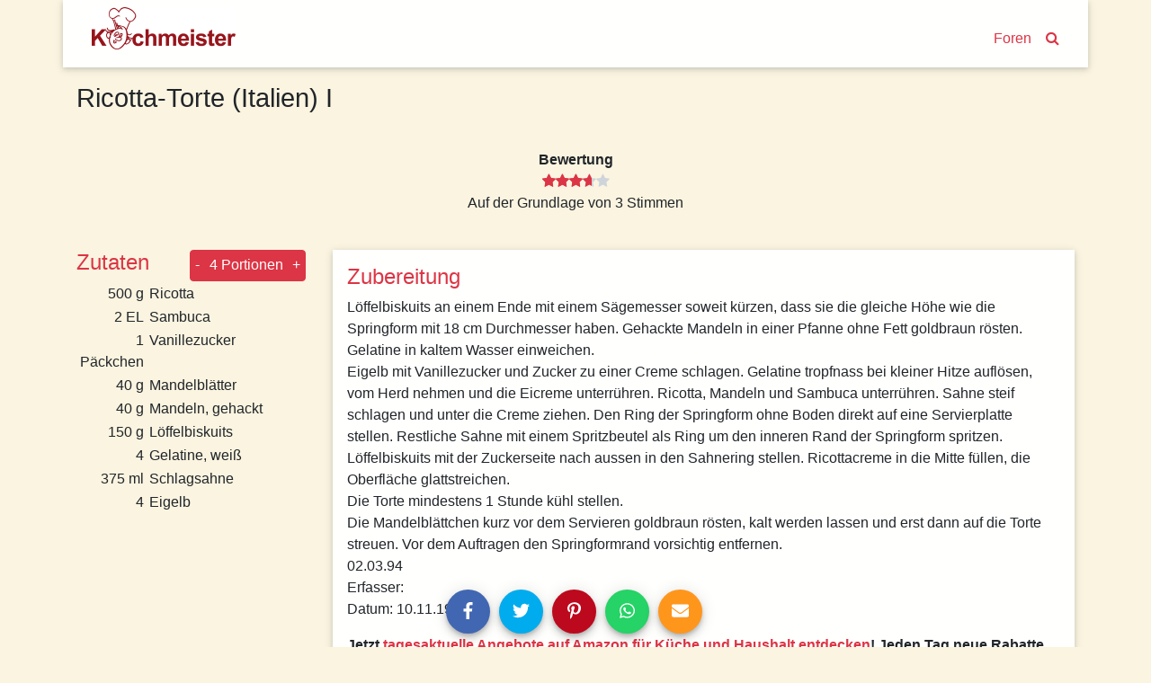

--- FILE ---
content_type: text/html; charset=utf-8
request_url: https://www.kochmeister.com/api/v2/recipes?order=t&limit=5&offset=0&findOptions=%7B%22tags%22:%7B%22in%22:%5B%22italienisch%22,%22torte%22,%22ricotta%22%5D%7D,%22id%22:%7B%22notIn%22:%5B7355%5D%7D%7D
body_size: 6417
content:
{"total":"3968","entities":[{"id":28054,"cookTime":30,"recipeYield":4,"description":"Milchschnitte","difficulty":3,"estimatedCost":2,"author":"jazz","datePublished":"2002-05-29T00:00:00.000Z","name":"Milchschnittentorte","url":"milchschnittentorte","tool":[],"recipeInstructions":"Eine Springform mit den Milchschnitten auslegen.\r\nDarüber die in Scheiben geschnittenen Bananen verteilen. T\r\n\r\nTopfen, Zucker, Sauerrahm, Zitronensaft, aufgelöste Gelatine und Vanillezucker gut verrühren und den aufgeschlagenen Schlagobers unterheben. \r\nMasse auf die Bananen streichen.\r\n\r\nDie fertige Torte mit Kakao bestreuen und eine Stunde kalt stellen.","restTime":60,"rating":"3.762","voteCount":42,"views":108489,"calories":null,"status":1,"hasImages":true,"images":[{"id":16872,"url":"cimg2907.jpg","position":99,"datePublished":"2009-08-09T01:04:36.000Z"},{"id":17672,"url":"rezeptbild_17672.jpg","position":99,"datePublished":"2009-09-05T17:38:40.000Z"},{"id":24761,"url":"rezeptbild_24761.jpg","position":99,"datePublished":"2010-08-14T22:43:56.000Z"},{"id":24766,"url":"rezeptbild_24766.jpg","position":99,"datePublished":"2010-08-15T10:56:30.000Z"},{"id":29790,"url":"rezeptbild_29790.jpg","position":99,"datePublished":"2011-07-05T14:44:51.000Z"},{"id":29791,"url":"rezeptbild_29791.jpg","position":99,"datePublished":"2011-07-05T14:46:12.000Z"},{"id":29792,"url":"rezeptbild_29792.jpg","position":99,"datePublished":"2011-07-05T14:47:31.000Z"},{"id":29793,"url":"rezeptbild_29793.jpg","position":99,"datePublished":"2011-07-05T14:48:42.000Z"},{"id":36719,"url":"rezeptbild_36719.jpg","position":99,"datePublished":"2012-08-22T23:59:31.000Z"},{"id":36720,"url":"rezeptbild_36720.jpg","position":99,"datePublished":"2012-08-22T23:59:56.000Z"},{"id":36721,"url":"rezeptbild_36721.jpg","position":99,"datePublished":"2012-08-23T00:00:14.000Z"}],"recipeIngredient":[{"id":385172,"quantity":"1.00","measureUnit":29,"position":10,"ingredient":{"id":147180,"name":"Zitrone/Saft"}},{"id":385173,"quantity":"4.00","measureUnit":41,"position":9,"ingredient":{"id":60046,"name":"Gelatine"}},{"id":385174,"quantity":"1.00","measureUnit":7,"position":8,"ingredient":{"id":78198,"name":"Kakao"}},{"id":385175,"quantity":"10.00","measureUnit":null,"position":7,"ingredient":{"id":29105,"name":"bis 12 Milchschnitten"}},{"id":385176,"quantity":"250.00","measureUnit":2,"position":6,"ingredient":{"id":121203,"name":"Sauerrahm"}},{"id":385177,"quantity":"250.00","measureUnit":2,"position":5,"ingredient":{"id":123678,"name":"Schlag = süße Sahne"}},{"id":385178,"quantity":"100.00","measureUnit":2,"position":4,"ingredient":{"id":131482,"name":"Staubzucker"}},{"id":385179,"quantity":"250.00","measureUnit":2,"position":3,"ingredient":{"id":137984,"name":"Topfen = Quark"}},{"id":385180,"quantity":"1.00","measureUnit":10,"position":2,"ingredient":{"id":140195,"name":"Vanillezucker"}},{"id":385181,"quantity":"4.00","measureUnit":null,"position":1,"ingredient":{"id":26523,"name":"Bananen"}}],"prevRef":{"id":28053,"url":"orientalischer-fadennudelreis"},"nextRef":{"id":28056,"url":"broccoli-nuss-sauce-zu-spaghetti"},"tags":[{"id":42,"teaser":null,"description":null,"visibility":0,"specialRole":null,"image":{"id":10038,"url":"Kindertorte.jpg","position":0,"datePublished":"2007-11-22T15:47:39.000Z"},"name":"Kinder","title":null,"url":"kinder"},{"id":3948,"teaser":null,"description":null,"visibility":0,"specialRole":null,"image":{"id":7856,"url":"26142A30981O.jpg","position":0,"datePublished":"2005-11-11T10:03:41.000Z"},"name":"Torte","title":null,"url":"torte"},{"id":6811,"teaser":null,"description":null,"visibility":0,"specialRole":null,"image":{"id":16872,"url":"cimg2907.jpg","position":99,"datePublished":"2009-08-09T01:04:36.000Z"},"name":"Milchschnitte","title":null,"url":"milchschnitte"},{"id":14161,"teaser":null,"description":null,"visibility":-1,"specialRole":3,"image":null,"name":"Mittagessen","title":null,"url":"mittagessen"},{"id":14167,"teaser":null,"description":null,"visibility":-1,"specialRole":6,"image":null,"name":"Geburtstag","title":null,"url":"geburtstag"},{"id":14171,"teaser":null,"description":null,"visibility":-1,"specialRole":6,"image":null,"name":"Party","title":null,"url":"party"},{"id":14183,"teaser":null,"description":null,"visibility":-1,"specialRole":2,"image":null,"name":"Nachspeise","title":null,"url":"nachspeise"},{"id":14188,"teaser":null,"description":null,"visibility":-1,"specialRole":4,"image":null,"name":"Österreich","title":null,"url":"österreich"},{"id":14443,"teaser":null,"description":null,"visibility":-1,"specialRole":7,"image":null,"name":"Sommer","title":null,"url":"sommer"}]},{"id":30586,"cookTime":30,"recipeYield":6,"description":null,"difficulty":2,"estimatedCost":null,"author":"steffels","datePublished":"2003-02-11T00:00:00.000Z","name":"Tiramisu-Rezept","url":"tiramisu-rezept","tool":[],"recipeInstructions":"Eigelb und Eiweiß in extra Schüsseln geben. \r\nEigelb und 4 EL Zucker schaumig schlagen. Mascarpone hinzufügen, gut vermischen und mit 2 -3 EL Cognac aromatisieren. Eiweiß steif schlagen und unterrühren. \r\nKaffee in eine flache Schüssel gießen, nach Belieben zuckern und 1 EL Cognac hinzufügen. Die Löffelbiskuit einzeln kurz in die Flüssigkeit tauchen, so daß sie sich vollsaugen können, herausnehmen und den Boden einer rechteckigen Auflaufform damit auslegen.\r\nDarauf die Hälfte der Creme verteilen, dann zweite Lage Biskuit darauf geben und wieder mit Creme bedecken. \r\nSpeise für 2 Std. im Kühlschrank ruhen lassen. Kurz vor dem Servieren eine dicke Schicht Kakao durch ein feines Sieb darüber streuen.","restTime":120,"rating":"4.000","voteCount":51,"views":263365,"calories":null,"status":1,"hasImages":false,"images":[],"recipeIngredient":[{"id":593458,"quantity":null,"measureUnit":null,"position":7,"ingredient":{"id":78316,"name":"Kakaopulver"}},{"id":593459,"quantity":"300.00","measureUnit":2,"position":6,"ingredient":{"id":91070,"name":"Löffelbiskuit (ca. 20 Stück)"}},{"id":593460,"quantity":"3.00","measureUnit":17,"position":5,"ingredient":{"id":131446,"name":"starker Kaffee"}},{"id":593461,"quantity":null,"measureUnit":null,"position":4,"ingredient":{"id":36811,"name":"Cognac oder Rum"}},{"id":593462,"quantity":"500.00","measureUnit":2,"position":3,"ingredient":{"id":93862,"name":"Mascarpone"}},{"id":593463,"quantity":"4.00","measureUnit":7,"position":2,"ingredient":{"id":148387,"name":"Zucker"}},{"id":593464,"quantity":"4.00","measureUnit":30,"position":1,"ingredient":{"id":41899,"name":"Eier"}}],"prevRef":{"id":30585,"url":"lamm-tagine"},"nextRef":{"id":30587,"url":"florentiner-gnocchi"},"tags":[{"id":349,"teaser":null,"description":null,"visibility":0,"specialRole":null,"image":{"id":10050,"url":"S8002998.JPG","position":0,"datePublished":"2007-11-26T09:53:09.000Z"},"name":"italienisch","title":null,"url":"italienisch"},{"id":1126,"teaser":null,"description":null,"visibility":0,"specialRole":null,"image":{"id":21791,"url":"rezeptbild_21791.jpg","position":99,"datePublished":"2010-02-22T22:20:58.000Z"},"name":"Mascarpone","title":null,"url":"mascarpone"},{"id":4623,"teaser":null,"description":null,"visibility":0,"specialRole":null,"image":{"id":29319,"url":"rezeptbild_29319.jpg","position":99,"datePublished":"2011-05-27T20:25:24.000Z"},"name":"Nachtisch","title":null,"url":"nachtisch"},{"id":4627,"teaser":null,"description":null,"visibility":0,"specialRole":null,"image":{"id":36327,"url":"rezeptbild_36327.jpg","position":99,"datePublished":"2012-07-18T12:40:50.000Z"},"name":"Tiramisu","title":null,"url":"tiramisu"},{"id":14183,"teaser":null,"description":null,"visibility":-1,"specialRole":2,"image":null,"name":"Nachspeise","title":null,"url":"nachspeise"}]},{"id":41366,"cookTime":null,"recipeYield":4,"description":"Jamie Oliver's Teig noch ein bißchen verbessert","difficulty":2,"estimatedCost":null,"author":"Pezal","datePublished":"2004-03-22T00:00:00.000Z","name":"Pizzateig - Original von Jamie Oliver","url":"pizzateig-original-von-jamie-oliver","tool":["Nudelholz"],"recipeInstructions":"Das Mehl auf die Arbeitsfläche geben, in der Mitte ein Loch machen - frischen Germ zerbröseln und daruntermischen (Trockengerm ebenfalls einfach daruntermischen), Gewürze ebefalls untermischen, nach und nach das Wasser einrühren (ev. auch das Öl).\r\nDen Teig fest durchkneten, und dann an einem warmen Ort ca. 1 Stunde \"gehen\" lassen.\r\nDanach noch einmal fest durchkneten und in 4 Stücke teilen.\r\nDie einzelnen Stücke auf Pizzablechgröße auswalken. Den fertigen Teig auf ein mit Backpapier ausgelegtes Blech geben. Mit einer Gabel mehrere Löcher in den Teig stechen.\r\nBei 200 °C (Heißluft 180 °C) auf der mittleren Schiene 5 Minuten vorbacken.\r\nDanach beliebig belegen, und noch ca. 5-10 Minuten fertigbacken.\r\n\r\nTipp:\r\nDie bereits vorgebackenen Pizzaböden lassen sich auch hervorragend einfrieren; die gefrorenen Böden kann man genau wie die frischen Böden beliebig belegen, dann allerdings um ca. 5 min länger backen.\r\n\r\nGuten Appetit!!!","restTime":60,"rating":"3.222","voteCount":9,"views":114026,"calories":null,"status":1,"hasImages":true,"images":[{"id":48196,"url":"rezeptbild_48196.jpg","position":99,"datePublished":"2018-01-01T17:44:53.000Z"}],"recipeIngredient":[{"id":451403,"quantity":"1.00","measureUnit":null,"position":5,"ingredient":{"id":47596,"name":"evtl. etwas Öl (muß aber nicht sein)"}},{"id":451404,"quantity":"1.00","measureUnit":null,"position":4,"ingredient":{"id":107778,"name":"Pizzagewürz, Sz, Pf (Gewürze nach Geschmack: Oregano, Basilikum, Thymian, etc.)"}},{"id":451405,"quantity":"500.00","measureUnit":2,"position":3,"ingredient":{"id":94360,"name":"Mehl"}},{"id":451406,"quantity":"125.00","measureUnit":5,"position":2,"ingredient":{"id":141790,"name":"Wasser"}},{"id":451407,"quantity":"30.00","measureUnit":2,"position":1,"ingredient":{"id":16846,"name":"3 Pkg. Trockengerm oder frischer Germ"}}],"prevRef":{"id":41365,"url":"annettes-bananen-tiramisu"},"nextRef":{"id":41369,"url":"szechuansuppe"},"tags":[{"id":349,"teaser":null,"description":null,"visibility":0,"specialRole":null,"image":{"id":10050,"url":"S8002998.JPG","position":0,"datePublished":"2007-11-26T09:53:09.000Z"},"name":"italienisch","title":null,"url":"italienisch"},{"id":1768,"teaser":null,"description":null,"visibility":1,"specialRole":null,"image":{"id":39188,"url":"rezeptbild_39188.jpg","position":99,"datePublished":"2013-02-19T13:07:34.000Z"},"name":"Hauptgerichte","title":null,"url":"hauptgerichte"},{"id":3037,"teaser":null,"description":null,"visibility":0,"specialRole":null,"image":null,"name":"Pizzateig","title":null,"url":"pizzateig"},{"id":5475,"teaser":null,"description":null,"visibility":0,"specialRole":null,"image":{"id":35711,"url":"rezeptbild_35711.jpg","position":1,"datePublished":"2012-05-24T00:05:56.000Z"},"name":"Pizza","title":null,"url":"pizza"},{"id":5775,"teaser":null,"description":null,"visibility":0,"specialRole":null,"image":{"id":24862,"url":"rezeptbild_24862.jpg","position":99,"datePublished":"2010-08-22T16:53:58.000Z"},"name":"Teig","title":null,"url":"teig"},{"id":7808,"teaser":null,"description":null,"visibility":1,"specialRole":null,"image":{"id":6228,"url":"93836A67039O.jpg","position":0,"datePublished":null},"name":"Pizza und Pasta","title":null,"url":"pizza-und-pasta"},{"id":14127,"teaser":null,"description":null,"visibility":-1,"specialRole":1,"image":null,"name":"backen","title":null,"url":"backen"}]},{"id":44254,"cookTime":null,"recipeYield":4,"description":null,"difficulty":null,"estimatedCost":null,"author":"marga","datePublished":"2004-07-27T00:00:00.000Z","name":"Tortellinisalat mit Schinken und Käse","url":"tortellinisalat-mit-schinken-und-kse","tool":["Geräte"],"recipeInstructions":"Die Tortellini in Salzwasser garen,abschütten und auskühlen lassen.\r\nSchinken,Käse,Lauch und Ananas klein schneiden,mit den Tortellini mischen.\r\n\r\nMiracle whip mit Joghurt verrühren. Mit Salz,Pfeffer,Curry und Ananassaft abschmecken. Mit dem Salat vermengen und durchziehen lassen.\r\nVor dem Servieren mit Schnittlauchröllchen bestreuen.","restTime":null,"rating":"3.600","voteCount":5,"views":118508,"calories":null,"status":1,"hasImages":true,"images":[{"id":6771,"url":"16806H53958Z.jpg","position":0,"datePublished":null},{"id":11592,"url":"HPIM2308.JPG","position":0,"datePublished":"2008-08-01T11:46:09.000Z"},{"id":11593,"url":"HPIM2309.JPG","position":0,"datePublished":"2008-08-01T11:46:41.000Z"}],"recipeIngredient":[{"id":603095,"quantity":"1.00","measureUnit":19,"position":11,"ingredient":{"id":124383,"name":"Schnittlauch"}},{"id":603096,"quantity":"1.00","measureUnit":7,"position":10,"ingredient":{"id":23885,"name":"Ananassaft (aus der Dose)"}},{"id":603097,"quantity":null,"measureUnit":null,"position":9,"ingredient":{"id":120217,"name":"Salz,Pfeffer"}},{"id":603098,"quantity":"1.00","measureUnit":8,"position":8,"ingredient":{"id":37583,"name":"Curry"}},{"id":603099,"quantity":"5.00","measureUnit":7,"position":7,"ingredient":{"id":96549,"name":"Miracle Whip"}},{"id":603100,"quantity":"100.00","measureUnit":2,"position":6,"ingredient":{"id":99224,"name":"Naturjoghurt"}},{"id":603101,"quantity":"4.00","measureUnit":18,"position":5,"ingredient":{"id":23622,"name":"Ananas"}},{"id":603102,"quantity":"2.00","measureUnit":30,"position":4,"ingredient":{"id":131221,"name":"Stangen Lauch"}},{"id":603103,"quantity":"200.00","measureUnit":2,"position":3,"ingredient":{"id":67265,"name":"Gouda"}},{"id":603104,"quantity":"200.00","measureUnit":2,"position":2,"ingredient":{"id":59767,"name":"gekochter Schinken"}},{"id":603105,"quantity":"250.00","measureUnit":2,"position":1,"ingredient":{"id":138037,"name":"Tortellini"}}],"prevRef":{"id":44250,"url":"keksli-danke-schn-se-version"},"nextRef":{"id":44255,"url":"marokkanische-mhren-vorspeise"},"tags":[{"id":483,"teaser":null,"description":null,"visibility":0,"specialRole":null,"image":{"id":27863,"url":"rezeptbild_27863.jpg","position":99,"datePublished":"2011-03-08T13:21:32.000Z"},"name":"Nudelgerichte","title":null,"url":"nudelgerichte"},{"id":600,"teaser":null,"description":null,"visibility":0,"specialRole":null,"image":{"id":6557,"url":"44730J48236Z.jpg","position":0,"datePublished":null},"name":"Käse","title":null,"url":"kaese"},{"id":1661,"teaser":null,"description":null,"visibility":0,"specialRole":null,"image":null,"name":"Nudelsalat","title":null,"url":"nudelsalat"},{"id":3948,"teaser":null,"description":null,"visibility":0,"specialRole":null,"image":{"id":7856,"url":"26142A30981O.jpg","position":0,"datePublished":"2005-11-11T10:03:41.000Z"},"name":"Torte","title":null,"url":"torte"},{"id":4490,"teaser":null,"description":null,"visibility":0,"specialRole":null,"image":{"id":14506,"url":"Teufelssalat001.jpg","position":99,"datePublished":"2009-04-06T17:48:32.000Z"},"name":"kalte Salate","title":null,"url":"kalte-salate"},{"id":4720,"teaser":null,"description":null,"visibility":0,"specialRole":null,"image":{"id":9154,"url":"64428A67156X.jpg","position":0,"datePublished":"2006-11-29T22:00:21.000Z"},"name":"Tortellini","title":null,"url":"tortellini"},{"id":7150,"teaser":null,"description":null,"visibility":0,"specialRole":null,"image":null,"name":"Schinken","title":null,"url":"schinken"},{"id":10596,"teaser":null,"description":null,"visibility":0,"specialRole":null,"image":{"id":11846,"url":"SANY0002.JPG","position":0,"datePublished":"2008-08-29T21:36:39.000Z"},"name":"Tortellinisalat","title":null,"url":"tortellinisalat"},{"id":14184,"teaser":null,"description":null,"visibility":-1,"specialRole":2,"image":null,"name":"Salat","title":null,"url":"salat"}]},{"id":47096,"cookTime":null,"recipeYield":4,"description":"Auch Sugo genannt... eignet sich hervorragend als Vorrat zum Einfrieren!","difficulty":2,"estimatedCost":2,"author":"Pezal","datePublished":"2005-01-23T00:00:00.000Z","name":"Original Sauce Bolognese","url":"original-sauce-bolognese","tool":["große Pfanne!"],"recipeInstructions":"<p>\r\n\tDie Speckwürfel in etwas Olivenöl ausbraten, danach die kleingeschnittene Zwiebel und Knoblauch, sowie die mit der Rohkostreibe klein geriebene Karotte und Sellerie dazugeben und anbraten.<br />\r\n\tDie gesamte Mischung aus der Pfanne geben, und kurz beiseite stellen.<br />\r\n\tDanach das Faschierte in etwas Olivenöl anrösten, bis es grau ist. Mit etwas Salz und Pfeffer würzen, und mit 1/8 lit. Rotwein aufgießen. Den Rotwein bei mittlerer Hitze reduzieren lassen.<br />\r\n\tDanach mit etwas Suppe aufgießen, und die geschälten gehäuteten Tomaten dazugeben. Wiederum die Flüssigkeit verdampfen lassen, und die Tomaten mit dem Kochlöffel zerdrücken.<br />\r\n\t--TIP--<br />\r\n\tEinfacher ist es, anstatt der Suppe und den geschälten Tomaten 1 Pkg (500g) Pomito zuzugeben... allerdings sollte man dann etwas Suppengewürz unter die gesamte Mischung geben...<br />\r\n\t---<br />\r\n\tDanach frisch gehackte Petersilie, Oregano, etwas Tomatenmark, Salz und Pfeffer dazugeben, und bei schwacher Hitze ca. 1 Std. köcheln lassen. Gelegentlich umrühren. Bei Bedarf noch mit Pizzagewürz nachwürzen.<br />\r\n\t<br />\r\n\tDie Sauce Bolognese eignet sich wunderbar für Spaghetti oder als Lasagne-Sugo. Es lohnt sich, diese Sauce in doppelter oder dreifacher Menge herzustellen, da sie sich wunderbar einfrieren läßt!<br />\r\n\tBon appetito!<br />\r\n\t<br />\r\n\t<br />\r\n\tAufgrund einiger Tips von lieben Icook-KollegInnen hier noch eine kleine Anmerkung:<br />\r\n\tOffensichtlich gehört zum Original-Rezept noch Hühnerleber, welche kurz vor Ende der Garzeit klein geschnitten beigefügt und noch mitgegart wird. Das Ganze sollte dem Gericht eine gewisse \"Abrundung des Geschmacks\" verleihen.<br />\r\n\tWer's mag...<br />\r\n\t </p>","restTime":null,"rating":"3.167","voteCount":6,"views":175471,"calories":null,"status":1,"hasImages":true,"images":[{"id":6803,"url":"75279A72510O.jpg","position":0,"datePublished":null},{"id":6804,"url":"44316A39436Z.jpg","position":0,"datePublished":null}],"recipeIngredient":[{"id":419647,"quantity":null,"measureUnit":null,"position":9,"ingredient":{"id":46431,"name":"etwas frische Petersilie, Pizzagewürz, Tomatenmark, Salz und Pfeffer"}},{"id":419648,"quantity":"400.00","measureUnit":2,"position":8,"ingredient":{"id":64160,"name":"geschälte Tomaten oder 1 Pkg. Pomito"}},{"id":419649,"quantity":"1.00","measureUnit":17,"position":7,"ingredient":{"id":61908,"name":"Gemüsesuppe oder Rindsuppe"}},{"id":419650,"quantity":"0.13","measureUnit":3,"position":6,"ingredient":{"id":115677,"name":"Rotwein"}},{"id":419651,"quantity":"400.00","measureUnit":2,"position":5,"ingredient":{"id":48041,"name":"Faschiertes (Hackfleisch)"}},{"id":419652,"quantity":null,"measureUnit":null,"position":4,"ingredient":{"id":83740,"name":"Knoblauch nach Geschmack"}},{"id":419653,"quantity":"1.00","measureUnit":30,"position":3,"ingredient":{"id":127582,"name":"Sellerie, klein gerieben"}},{"id":419654,"quantity":"1.00","measureUnit":30,"position":2,"ingredient":{"id":79722,"name":"Karotte, klein gerieben, 1-2 Stk."}},{"id":419655,"quantity":"1.00","measureUnit":30,"position":1,"ingredient":{"id":65600,"name":"gewürfelte Zwiebel"}},{"id":419656,"quantity":"100.00","measureUnit":2,"position":0,"ingredient":{"id":4353,"name":"(Karree-)Speck, in Würfel geschnitten"}}],"prevRef":{"id":47095,"url":"gnocchi-mit-rosenkohl"},"nextRef":{"id":47097,"url":"drink-gegen-frhjahrsmdigkeit"},"tags":[{"id":290,"teaser":null,"description":null,"visibility":0,"specialRole":null,"image":{"id":40995,"url":"rezeptbild_40995.jpg","position":99,"datePublished":"2013-09-03T15:09:13.000Z"},"name":"Spaghetti","title":null,"url":"spaghetti"},{"id":349,"teaser":null,"description":null,"visibility":0,"specialRole":null,"image":{"id":10050,"url":"S8002998.JPG","position":0,"datePublished":"2007-11-26T09:53:09.000Z"},"name":"italienisch","title":null,"url":"italienisch"},{"id":481,"teaser":null,"description":null,"visibility":0,"specialRole":null,"image":null,"name":"Möhren","title":null,"url":"moehren"},{"id":911,"teaser":null,"description":null,"visibility":1,"specialRole":null,"image":{"id":42023,"url":"rezeptbild_42023.jpg","position":99,"datePublished":"2013-11-21T13:27:05.000Z"},"name":"Fleisch","title":null,"url":"fleisch"},{"id":1768,"teaser":null,"description":null,"visibility":1,"specialRole":null,"image":{"id":39188,"url":"rezeptbild_39188.jpg","position":99,"datePublished":"2013-02-19T13:07:34.000Z"},"name":"Hauptgerichte","title":null,"url":"hauptgerichte"},{"id":3996,"teaser":null,"description":null,"visibility":0,"specialRole":null,"image":{"id":11639,"url":"100_0388.jpg","position":0,"datePublished":"2008-08-08T17:48:57.000Z"},"name":"Tomaten","title":null,"url":"tomaten"},{"id":4753,"teaser":null,"description":null,"visibility":0,"specialRole":null,"image":{"id":23114,"url":"rezeptbild_23114.jpg","position":99,"datePublished":"2010-04-29T13:58:41.000Z"},"name":"Bolognese","title":null,"url":"bolognese"},{"id":5143,"teaser":null,"description":null,"visibility":0,"specialRole":null,"image":null,"name":"Karotten","title":null,"url":"karotten"},{"id":7808,"teaser":null,"description":null,"visibility":1,"specialRole":null,"image":{"id":6228,"url":"93836A67039O.jpg","position":0,"datePublished":null},"name":"Pizza und Pasta","title":null,"url":"pizza-und-pasta"},{"id":7809,"teaser":null,"description":null,"visibility":0,"specialRole":null,"image":null,"name":"Pastasaucen","title":null,"url":"pastasaucen"},{"id":10917,"teaser":null,"description":null,"visibility":0,"specialRole":null,"image":{"id":15602,"url":"Foto005.jpg","position":99,"datePublished":"2009-06-23T18:09:01.000Z"},"name":"Original","title":null,"url":"original"},{"id":12243,"teaser":null,"description":null,"visibility":0,"specialRole":null,"image":{"id":6803,"url":"75279A72510O.jpg","position":0,"datePublished":null},"name":"Sauce Bolognese","title":null,"url":"sauce-bolognese"},{"id":14134,"teaser":null,"description":null,"visibility":-1,"specialRole":1,"image":null,"name":"kochen","title":null,"url":"kochen"}]}]}